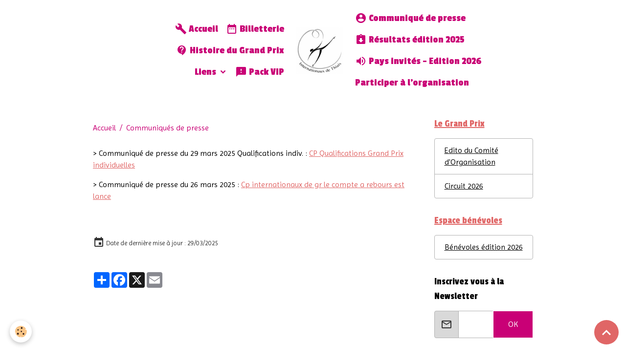

--- FILE ---
content_type: text/html; charset=UTF-8
request_url: http://www.grandprixthiais.fr/pages/communique-de-presse.html
body_size: 40561
content:

<!DOCTYPE html>
<html lang="fr">
    <head>
        <title></title>
        <meta name="theme-color" content="">
        <meta name="msapplication-navbutton-color" content="">
        <!-- METATAGS -->
        <!-- rebirth / basic -->
<!--[if IE]>
<meta http-equiv="X-UA-Compatible" content="IE=edge">
<![endif]-->
<meta charset="utf-8">
<meta name="viewport" content="width=device-width, initial-scale=1, shrink-to-fit=no">
    <link rel="alternate" hreflang="fr" href="http://www.grandprixthiais.fr/pages/communique-de-presse.html">
    <meta property="og:url" content="http://www.grandprixthiais.fr/pages/communique-de-presse.html">
    <meta property="og:type" content="website">
    <link href="//www.grandprixthiais.fr/fr/themes/designlines/6023b0d0f23f8de6171aaeb2.css?v=20ddc0025aeeebadb16859a94385f0d0" rel="stylesheet">
    <link rel="canonical" href="http://www.grandprixthiais.fr/pages/communique-de-presse.html">
<meta name="generator" content="e-monsite (e-monsite.com)">


<link href="https://fonts.googleapis.com/css?family=Imprima:300,400,700%7CShare:300,400,700%7CPassion%20One:300,400,700&amp;display=swap" rel="stylesheet">

    
    <link rel="preconnect" href="https://fonts.googleapis.com">
    <link rel="preconnect" href="https://fonts.gstatic.com" crossorigin="anonymous">
    <link href="https://fonts.googleapis.com/css?family=Share:300,300italic,400,400italic,700,700italic&display=swap" rel="stylesheet">

<link href="//www.grandprixthiais.fr/themes/combined.css?v=6_1642769533_267" rel="stylesheet">


<link rel="preload" href="//www.grandprixthiais.fr/medias/static/themes/bootstrap_v4/js/jquery-3.6.3.min.js?v=26012023" as="script">
<script src="//www.grandprixthiais.fr/medias/static/themes/bootstrap_v4/js/jquery-3.6.3.min.js?v=26012023"></script>
<link rel="preload" href="//www.grandprixthiais.fr/medias/static/themes/bootstrap_v4/js/popper.min.js?v=31012023" as="script">
<script src="//www.grandprixthiais.fr/medias/static/themes/bootstrap_v4/js/popper.min.js?v=31012023"></script>
<link rel="preload" href="//www.grandprixthiais.fr/medias/static/themes/bootstrap_v4/js/bootstrap.min.js?v=31012023" as="script">
<script src="//www.grandprixthiais.fr/medias/static/themes/bootstrap_v4/js/bootstrap.min.js?v=31012023"></script>
<script src="//www.grandprixthiais.fr/themes/combined.js?v=6_1642769533_267&lang=fr"></script>
<script type="application/ld+json">
    {
        "@context" : "https://schema.org/",
        "@type" : "WebSite",
        "name" : "Internationaux de Thiais",
        "url" : "http://www.grandprixthiais.fr/"
    }
</script>




        <!-- //METATAGS -->
            <script src="//www.grandprixthiais.fr/medias/static/js/rgpd-cookies/jquery.rgpd-cookies.js?v=2081"></script>
    <script>
                                    $(document).ready(function() {
            $.RGPDCookies({
                theme: 'bootstrap_v4',
                site: 'www.grandprixthiais.fr',
                privacy_policy_link: '/about/privacypolicy/',
                cookies: [{"id":null,"favicon_url":"https:\/\/ssl.gstatic.com\/analytics\/20210414-01\/app\/static\/analytics_standard_icon.png","enabled":true,"model":"google_analytics","title":"Google Analytics","short_description":"Permet d'analyser les statistiques de consultation de notre site","long_description":"Indispensable pour piloter notre site internet, il permet de mesurer des indicateurs comme l\u2019affluence, les produits les plus consult\u00e9s, ou encore la r\u00e9partition g\u00e9ographique des visiteurs.","privacy_policy_url":"https:\/\/support.google.com\/analytics\/answer\/6004245?hl=fr","slug":"google-analytics"},{"id":null,"favicon_url":"","enabled":true,"model":"addthis","title":"AddThis","short_description":"Partage social","long_description":"Nous utilisons cet outil afin de vous proposer des liens de partage vers des plateformes tiers comme Twitter, Facebook, etc.","privacy_policy_url":"https:\/\/www.oracle.com\/legal\/privacy\/addthis-privacy-policy.html","slug":"addthis"}],
                modal_title: 'Gestion\u0020des\u0020cookies',
                modal_description: 'd\u00E9pose\u0020des\u0020cookies\u0020pour\u0020am\u00E9liorer\u0020votre\u0020exp\u00E9rience\u0020de\u0020navigation,\nmesurer\u0020l\u0027audience\u0020du\u0020site\u0020internet,\u0020afficher\u0020des\u0020publicit\u00E9s\u0020personnalis\u00E9es,\nr\u00E9aliser\u0020des\u0020campagnes\u0020cibl\u00E9es\u0020et\u0020personnaliser\u0020l\u0027interface\u0020du\u0020site.',
                privacy_policy_label: 'Consulter\u0020la\u0020politique\u0020de\u0020confidentialit\u00E9',
                check_all_label: 'Tout\u0020cocher',
                refuse_button: 'Refuser',
                settings_button: 'Param\u00E9trer',
                accept_button: 'Accepter',
                callback: function() {
                    // website google analytics case (with gtag), consent "on the fly"
                    if ('gtag' in window && typeof window.gtag === 'function') {
                        if (window.jsCookie.get('rgpd-cookie-google-analytics') === undefined
                            || window.jsCookie.get('rgpd-cookie-google-analytics') === '0') {
                            gtag('consent', 'update', {
                                'ad_storage': 'denied',
                                'analytics_storage': 'denied'
                            });
                        } else {
                            gtag('consent', 'update', {
                                'ad_storage': 'granted',
                                'analytics_storage': 'granted'
                            });
                        }
                    }
                }
            });
        });
    </script>
        <script async src="https://www.googletagmanager.com/gtag/js?id=G-4VN4372P6E"></script>
<script>
    window.dataLayer = window.dataLayer || [];
    function gtag(){dataLayer.push(arguments);}
    
    gtag('consent', 'default', {
        'ad_storage': 'denied',
        'analytics_storage': 'denied'
    });
    
    gtag('js', new Date());
    gtag('config', 'G-4VN4372P6E');
</script>

                                    </head>
    <body id="pages_run_communique-de-presse" data-template="default">
        

                <!-- BRAND TOP -->
        
        <!-- NAVBAR -->
                                                                                                        <nav class="navbar navbar-expand-lg container contains-brand" id="navbar" data-animation="sliding">
                                                                    <a aria-label="brand" class="navbar-brand d-inline-flex align-items-center d-lg-none" href="http://www.grandprixthiais.fr/">
                                                    <img src="http://www.grandprixthiais.fr/medias/site/logos/logo-ti.jpg" alt="Internationaux de Thiais" class="img-fluid brand-logo mr-2 d-inline-block">
                                                                        <span class="brand-titles d-lg-flex flex-column align-items-start">
                            <span class="brand-title d-none">Internationaux de Thiais</span>
                                                        <span class="brand-subtitle d-none">Grand Prix de Thiais</span>
                                                    </span>
                                            </a>
                                                    <button id="buttonBurgerMenu" title="BurgerMenu" class="navbar-toggler collapsed" type="button" data-toggle="collapse" data-target="#menu">
                    <span></span>
                    <span></span>
                    <span></span>
                    <span></span>
                </button>
                <div class="collapse navbar-collapse flex-lg-grow-0 mx-lg-auto invisible" id="menu">
                                                                                                                                                    <ul class="navbar-nav navbar-menu nav-left nav-all-left">
                                                                                                                                                                                            <li class="nav-item" data-index="1">
                            <a class="nav-link" href="http://www.grandprixthiais.fr/">
                                                                                                                                                                                <i class="material-icons md-build"></i>
                                                                Accueil
                            </a>
                                                                                </li>
                                                                                                                                                                                            <li class="nav-item" data-index="2">
                            <a class="nav-link" href="http://www.grandprixthiais.fr/pages/billetterie-edition-2023.html">
                                                                                                                                                                                <i class="material-icons md-date_range"></i>
                                                                Billetterie
                            </a>
                                                                                </li>
                                                                                                                                                                                            <li class="nav-item" data-index="3">
                            <a class="nav-link" href="http://www.grandprixthiais.fr/pages/histoire-du-grand-prix.html">
                                                                                                                                                                                <i class="material-icons md-contact_support"></i>
                                                                Histoire du Grand Prix
                            </a>
                                                                                </li>
                                                                                                                                                                                                                                                                            <li class="nav-item dropdown" data-index="4">
                            <a class="nav-link dropdown-toggle" href="http://www.grandprixthiais.fr/liens/">
                                                                Liens
                            </a>
                                                                                        <div class="collapse dropdown-menu">
                                    <ul class="list-unstyled">
                                                                                                                                                                                                                                                                    <li>
                                                <a class="dropdown-item" href="http://www.grandprixthiais.fr/liens/ville-de-thiais.html" onclick="window.open(this.href);return false;">
                                                    Ville de Thiais
                                                </a>
                                                                                                                                            </li>
                                                                                                                                                                                                                                                                    <li>
                                                <a class="dropdown-item" href="http://www.grandprixthiais.fr/liens/federation-internationale-de-gymnastique.html" onclick="window.open(this.href);return false;">
                                                    Fédération Internationale de Gymnastique
                                                </a>
                                                                                                                                            </li>
                                                                                                                                                                                                                                                                    <li>
                                                <a class="dropdown-item" href="http://www.grandprixthiais.fr/liens/novotel-orly-rungis.html" onclick="window.open(this.href);return false;">
                                                    Novotel Orly Rungis
                                                </a>
                                                                                                                                            </li>
                                                                                                                                                                                                                                                                    <li>
                                                <a class="dropdown-item" href="http://www.grandprixthiais.fr/liens/engie-solutions.html" onclick="window.open(this.href);return false;">
                                                    Engie Solutions
                                                </a>
                                                                                                                                            </li>
                                                                                                                                                                                                                                                                    <li>
                                                <a class="dropdown-item" href="http://www.grandprixthiais.fr/liens/pastorelli.html" onclick="window.open(this.href);return false;">
                                                    Pastorelli
                                                </a>
                                                                                                                                            </li>
                                                                                                                                                                                                                                                                    <li>
                                                <a class="dropdown-item" href="http://www.grandprixthiais.fr/liens/conseil-departemental-du-val-de-marne.html" onclick="window.open(this.href);return false;">
                                                    Conseil départemental du Val-de-Marne
                                                </a>
                                                                                                                                            </li>
                                                                                                                                                                                                                                                                    <li>
                                                <a class="dropdown-item" href="http://www.grandprixthiais.fr/liens/thiais-grs.html" onclick="window.open(this.href);return false;">
                                                    Thiais Grs
                                                </a>
                                                                                                                                            </li>
                                                                                                                                                                                                                                                                    <li>
                                                <a class="dropdown-item" href="http://www.grandprixthiais.fr/liens/conseil-regional-d-ile-de-france.html" onclick="window.open(this.href);return false;">
                                                    Conseil Régional d'Île de France
                                                </a>
                                                                                                                                            </li>
                                                                                                                                                                                                                                                                    <li>
                                                <a class="dropdown-item" href="http://www.grandprixthiais.fr/liens/saveurs-et-delices-d-italie.html" onclick="window.open(this.href);return false;">
                                                    Saveurs et Délices d'Italie
                                                </a>
                                                                                                                                            </li>
                                                                                                                                                                                                                                                                    <li>
                                                <a class="dropdown-item" href="http://www.grandprixthiais.fr/liens/artiligne.html" onclick="window.open(this.href);return false;">
                                                    Artiligne
                                                </a>
                                                                                                                                            </li>
                                                                                                                                                                                                                                                                    <li>
                                                <a class="dropdown-item" href="http://www.grandprixthiais.fr/liens/novarythm.html" onclick="window.open(this.href);return false;">
                                                    Novarythm
                                                </a>
                                                                                                                                            </li>
                                                                                                                                                                                                                                                                    <li>
                                                <a class="dropdown-item" href="http://www.grandprixthiais.fr/liens/bouygues-energies-et-services.html" onclick="window.open(this.href);return false;">
                                                    Bouygues energies et services
                                                </a>
                                                                                                                                            </li>
                                                                                <li class="dropdown-menu-root">
                                            <a class="dropdown-item" href="http://www.grandprixthiais.fr/liens/">Liens</a>
                                        </li>
                                    </ul>
                                </div>
                                                    </li>
                                                                                                                                                                                            <li class="nav-item" data-index="5">
                            <a class="nav-link" href="http://www.grandprixthiais.fr/pages/assistez-aux-internationaux-en-vip.html">
                                                                                                                                                                                <i class="material-icons md-sms_failed"></i>
                                                                Pack VIP
                            </a>
                                                                                </li>
                                    </ul>
            
                                        <a class="navbar-brand d-none d-lg-flex" href="http://www.grandprixthiais.fr/">
                                            <img src="http://www.grandprixthiais.fr/medias/site/logos/logo-ti.jpg" alt="Internationaux de Thiais" class="img-fluid brand-logo d-inline-block">
                                                                <span class="brand-titles d-lg-flex flex-column">
                    <span class="brand-title d-none">Internationaux de Thiais</span>
                                            <span class="brand-subtitle d-none">grand prix de thiais</span>
                                    </span>
                                    </a>
                                                <ul class="navbar-nav navbar-menu nav-right nav-all-left">
                                                                                                                                                                                            <li class="nav-item" data-index="1">
                            <a class="nav-link" href="http://www.grandprixthiais.fr/pages/communique-de-presse.html">
                                                                                                                                                                                <i class="material-icons md-account_circle"></i>
                                                                Communiqué de presse
                            </a>
                                                                                </li>
                                                                                                                                                                                            <li class="nav-item" data-index="2">
                            <a class="nav-link" href="http://www.grandprixthiais.fr/pages/resultats.html">
                                                                                                                                                                                <i class="material-icons md-assignment_returned"></i>
                                                                Résultats édition 2025
                            </a>
                                                                                </li>
                                                                                                                                                                                            <li class="nav-item" data-index="3">
                            <a class="nav-link" href="http://www.grandprixthiais.fr/pages/pays-invites-edition-2015.html">
                                                                                                                                                                                <i class="material-icons md-volume_up"></i>
                                                                Pays invités - Edition 2026
                            </a>
                                                                                </li>
                                                                                                                                                                                            <li class="nav-item" data-index="4">
                            <a class="nav-link" href="http://www.grandprixthiais.fr/pages/espace-benevoles/rejoindre-l-association.html">
                                                                Participer à l'organisation
                            </a>
                                                                                </li>
                                    </ul>
            
                                    
                    
                                        
                    
                                    </div>
                    </nav>

        <!-- HEADER -->
                                                                                                                            <header id="header" class="margin-top radius-top">
                                </header>
                <!-- //HEADER -->

        <!-- WRAPPER -->
                                                            <div id="wrapper" class="container">

                        <div class="row align-items-lg-start">
                            <main id="main" class="col-lg-9">

                                                                            <ol class="breadcrumb">
                                    <li class="breadcrumb-item"><a href="http://www.grandprixthiais.fr">Accueil</a></li>
                                                <li class="breadcrumb-item active">Communiqués de presse</li>
                        </ol>

    <script type="application/ld+json">
        {
            "@context": "https://schema.org",
            "@type": "BreadcrumbList",
            "itemListElement": [
                                {
                    "@type": "ListItem",
                    "position": 1,
                    "name": "Accueil",
                    "item": "http://www.grandprixthiais.fr"
                  },                                {
                    "@type": "ListItem",
                    "position": 2,
                    "name": "Communiqués de presse",
                    "item": "http://www.grandprixthiais.fr/pages/communique-de-presse.html"
                  }                          ]
        }
    </script>
                                            
                                        
                                        
                                                                <div class="view view-pages" data-sfroute="true" id="view-page" data-id-page="6428a56520f25a3c449e2035">
        
        
    
<div id="site-module-5371f20360ce540edfea50fc" class="site-module" data-itemid="5371f20360ce540edfea50fc" data-siteid="5371f2022b9d540edfea623a" data-category="item"></div>


                    
<div id="rows-6436c788837f51ffed317678" class="rows" data-total-pages="1" data-current-page="1">
                            
                        
                                                                                        
                                                                
                
                        
                
                
                                    
                
                                
        
                                    <div id="row-6436c788837f51ffed317678-1" class="row-container pos-1  page_1 container">
                    <div class="row-content">
                                                                                <div class="row" data-role="line">
                                    
                                                                                
                                                                                                                                                                                                            
                                                                                                                                                                
                                                                                
                                                                                
                                                                                                                        
                                                                                
                                                                                                                                                                            
                                                                                        <div data-role="cell" data-size="lg" id="cell-6436c700607851ffed31192d" class="col">
                                               <div class="col-content col-no-widget">                                                        <p>&gt; Communiqu&eacute; de presse du 29 mars 2025 Qualifications indiv. :&nbsp;<a href="http://www.grandprixthiais.fr/medias/files/cp-internationaux-de-gr-re-sultats-des-qualifications-individuels-grand-prix.pdf" target="_blank" title="CP Qualifications Grand Prix individuelles">CP Qualifications Grand Prix individuelles</a></p>

<p>&gt; Communiqu&eacute; de presse du 26 mars 2025 :&nbsp;<a href="http://www.grandprixthiais.fr/medias/files/cp-internationaux-de-gr-le-compte-a-rebours-est-lance-.pdf" target="_blank" title="Cp internationaux de gr le compte a rebours est lance">Cp internationaux de gr le compte a rebours est lance</a></p>

<p>&nbsp;</p>
                                                                                                    </div>
                                            </div>
                                                                                                                                                        </div>
                                            </div>
                                    </div>
                        </div>

        
                    <div class="container">
                <div class="row">
                    <div class="col">
                        <p class="text-muted last-update">
                            <small><i class="material-icons md-event"></i> Date de dernière mise à jour : 29/03/2025</small>
                        </p>
                    </div>
                </div>
            </div>
        
        
                    
    <div class="container plugin-list">
        <div class="row">
            <div class="col">
                <div class="plugins">
                    
                                            <div id="social-" class="plugin" data-plugin="social">
    <div class="a2a_kit a2a_kit_size_32 a2a_default_style">
        <a class="a2a_dd" href="https://www.addtoany.com/share"></a>
        <a class="a2a_button_facebook"></a>
        <a class="a2a_button_x"></a>
        <a class="a2a_button_email"></a>
    </div>
    <script>
        var a2a_config = a2a_config || {};
        a2a_config.onclick = 1;
        a2a_config.locale = "fr";
    </script>
    <script async src="https://static.addtoany.com/menu/page.js"></script>
</div>                    
                    
                    
                                    </div>
            </div>
        </div>
    </div>
            </div>

    <script>
        emsChromeExtension.init('page', '6428a56520f25a3c449e2035', 'e-monsite.com');
    </script>

                </main>

                                <aside id="sidebar" class="col-lg-3 sticky-top">
                    <div id="sidebar-inner">
                                                                                                                                                                                                        <div id="widget-1"
                                     class="widget"
                                     data-id="widget_page_category"
                                     data-widget-num="1">
                                            <a href="http://www.grandprixthiais.fr/pages/le-grand-prix/" class="widget-title">
            <span>
                    Le Grand Prix
                </span>
                </a>
                                                                                                                            <div class="widget-content">
                                                            <div class="list-group" data-addon="pages" id="group-id-446">
              
                                <a href="http://www.grandprixthiais.fr/pages/le-grand-prix/presentation.html" class="list-group-item list-group-item-action" data-category="le-grand-prix">
                Edito du Comité d'Organisation
                
                            </a>
                        <a href="http://www.grandprixthiais.fr/pages/le-grand-prix/circuit-2015.html" class="list-group-item list-group-item-action" data-category="le-grand-prix">
                Circuit 2026
                
                            </a>
                        </div>
    

                                            </div>
                                                                                                            </div>
                                                                                                                                                                                                                                                                                                                                <div id="widget-2"
                                     class="widget"
                                     data-id="widget_page_category"
                                     data-widget-num="2">
                                            <a href="http://www.grandprixthiais.fr/pages/espace-benevoles/" class="widget-title">
            <span>
                    Espace bénévoles
                </span>
                </a>
                                                                                                                            <div class="widget-content">
                                                            <div class="list-group" data-addon="pages" id="group-id-801">
              
                                <a href="http://www.grandprixthiais.fr/pages/espace-benevoles/rejoindre-l-association.html" class="list-group-item list-group-item-action" data-category="espace-benevoles">
                Bénévoles édition 2026
                
                            </a>
                        </div>
    

                                            </div>
                                                                                                            </div>
                                                                                                                                                                                                                                                                                                                                <div id="widget-3"
                                     class="widget"
                                     data-id="widget_newsletter"
                                     data-widget-num="3">
                                            <div class="widget-title">
            <span>
                    Inscrivez vous à la Newsletter
                </span>
                </div>
                                                                                                                            <div class="widget-content">
                                                <form action="http://www.grandprixthiais.fr/newsletters/subscribe" method="post">
    <div class="input-group">
        <div class="input-group-prepend">
			<span class="input-group-text"><i class="material-icons md-mail_outline"></i></span>
		</div>
        <input class="form-control" id="email" type="email" name="email" value="" placeholder="">
        <div class="input-group-append">
            <button type="submit" class="btn btn-primary">OK</button>
        </div>
    </div>
</form>
                                            </div>
                                                                                                            </div>
                                                                                                                                                                                    </div>
                </aside>
            </div>
                    </div>
        <!-- //WRAPPER -->

                <footer id="footer" class="frieze-circles">
                            
<div id="rows-6023b0d0f23f8de6171aaeb2" class="rows" data-total-pages="1" data-current-page="1">
                            
                        
                                                                                        
                                                                
                
                        
                
                
                                    
                
                                
        
                                    <div id="row-6023b0d0f23f8de6171aaeb2-1" class="row-container pos-1 page_1 container">
                    <div class="row-content">
                                                                                <div class="row" data-role="line">
                                    
                                                                                
                                                                                                                                                                                                            
                                                                                                                                                                
                                                                                
                                                                                
                                                                                                                        
                                                                                
                                                                                                                                                                                                                                                                        
                                                                                        <div data-role="cell" data-size="lg" id="cell-5e85fc1a0ed87f18ba051c48" class="col empty-column">
                                               <div class="col-content col-no-widget">                                                        &nbsp;
                                                                                                    </div>
                                            </div>
                                                                                                                                                        </div>
                                            </div>
                                    </div>
                        </div>

                        <div class="container">
                
                
                            </div>

                            <ul id="legal-mentions" class="footer-mentions">
            <li><a href="http://www.grandprixthiais.fr/about/legal/">Mentions légales</a></li>
    
    
    
    
    
            <li><button id="cookies" type="button" aria-label="Gestion des cookies">Gestion des cookies</button></li>
    </ul>
                    </footer>
        
        
        
            

 
    
						 	 





                <button id="scroll-to-top" class="d-none d-sm-inline-block" type="button" aria-label="Scroll top" onclick="$('html, body').animate({ scrollTop:0}, 600);">
            <i class="material-icons md-lg md-expand_less"></i>
        </button>
        
            </body>
</html>


--- FILE ---
content_type: text/css; charset=UTF-8
request_url: http://www.grandprixthiais.fr/fr/themes/designlines/6023b0d0f23f8de6171aaeb2.css?v=20ddc0025aeeebadb16859a94385f0d0
body_size: 140
content:
#row-6023b0d0f23f8de6171aaeb2-1 .row-content{}@media screen and (max-width:992px){#row-6023b0d0f23f8de6171aaeb2-1 .row-content{}}